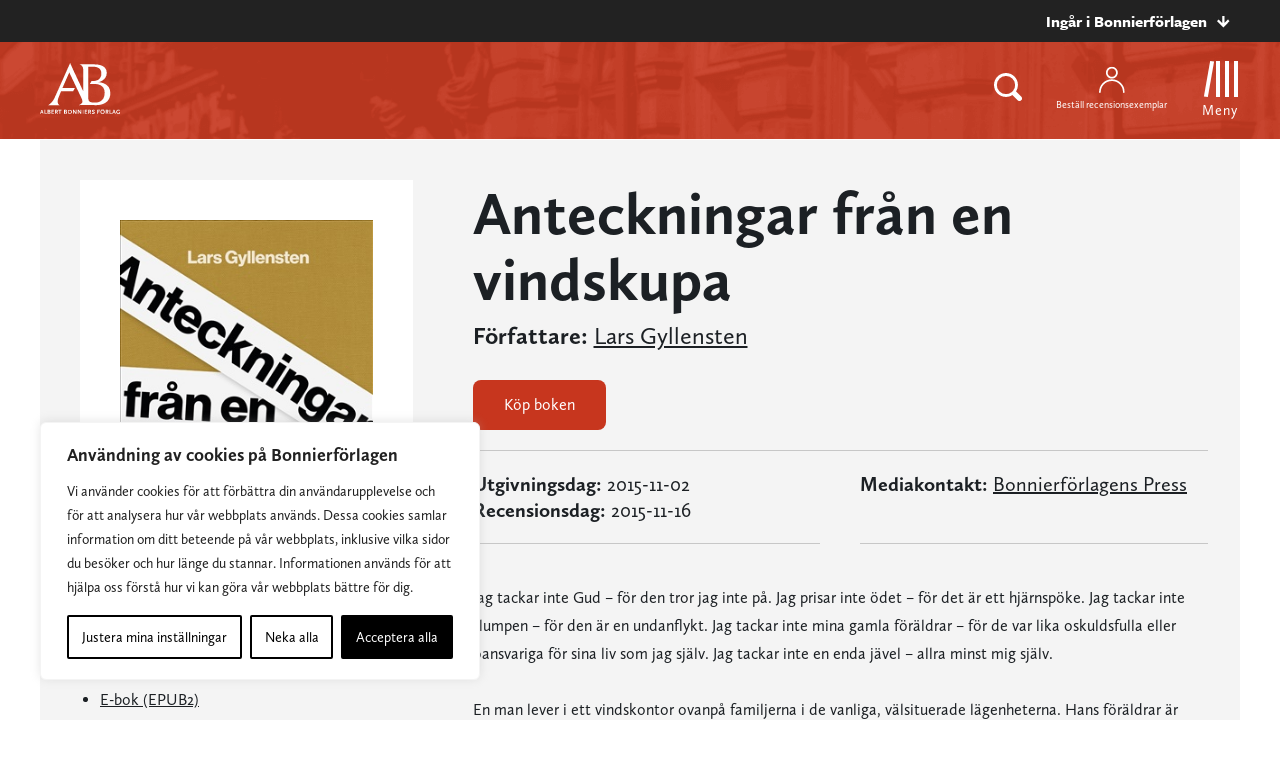

--- FILE ---
content_type: text/plain; charset=utf-8
request_url: https://directory.cookieyes.com/api/v1/ip
body_size: 0
content:
{"ip":"18.221.157.30","country":"US","country_name":"United States","region_code":"OH","in_eu":false,"continent":"NA"}